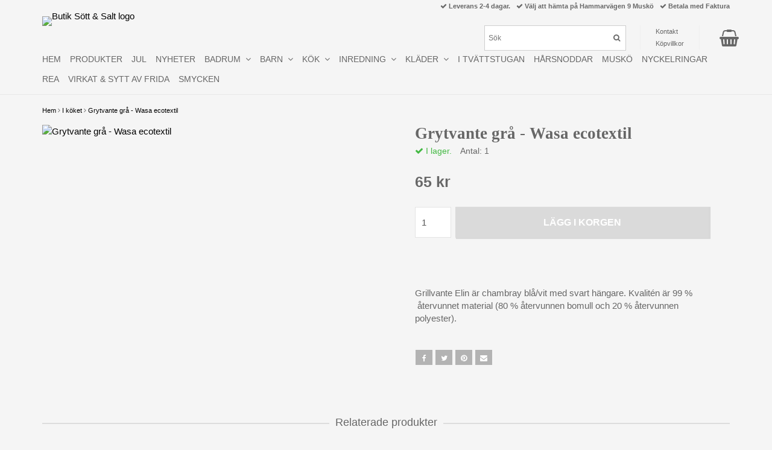

--- FILE ---
content_type: text/html; charset=utf-8
request_url: https://sottosalt.com/i-koket/grillvante-gra-wasa-ecotextil
body_size: 7567
content:
<!DOCTYPE html>
<html lang="sv">
<head><meta property="ix:host" content="cdn.quickbutik.com/images"><meta http-equiv="Content-Type" content="text/html; charset=utf-8">
<title>Grytvante grå - Wasa ecotextil - Butik Sött &amp; Salt</title>
<meta name="author" content="Quickbutik">
<meta name="description" content="Grillvante Elin är chambray blå/vit med svart hängare. Kvalitén är 99 % &amp;nbsp;återvunnet material (80 % återvunnen bomull och 20 % återvunnen polyester).">
<link rel="canonical" href="https://sottosalt.com/i-koket/grillvante-gra-wasa-ecotextil">
<meta property="og:description" content="Grillvante Elin är chambray blå/vit med svart hängare. Kvalitén är 99 % &amp;nbsp;återvunnet material (80 % återvunnen bomull och 20 % återvunnen polyester).">
<meta property="og:title" content="Grytvante grå - Wasa ecotextil - Butik Sött &amp; Salt">
<meta property="og:url" content="https://sottosalt.com/i-koket/grillvante-gra-wasa-ecotextil">
<meta property="og:site_name" content="Butik Sött &amp; Salt">
<meta property="og:type" content="website">
<meta property="og:image" content="https://cdn.quickbutik.com/images/8301r/products/6325b08e00e4b.jpeg">
<meta property="twitter:card" content="summary">
<meta property="twitter:title" content="Butik Sött &amp; Salt">
<meta property="twitter:description" content="Grillvante Elin är chambray blå/vit med svart hängare. Kvalitén är 99 % &amp;nbsp;återvunnet material (80 % återvunnen bomull och 20 % återvunnen polyester).">
<meta property="twitter:image" content="https://cdn.quickbutik.com/images/8301r/products/6325b08e00e4b.jpeg">
<meta name="viewport" content="width=device-width, initial-scale=1, maximum-scale=1">
<link href="//maxcdn.bootstrapcdn.com/font-awesome/4.6.3/css/font-awesome.min.css" rel="stylesheet" type="text/css">
<link href="https://storage.quickbutik.com/templates/mueltis/css/assets.css?46569" rel="stylesheet">
<link href="https://storage.quickbutik.com/stores/8301r/templates/mueltis/css/styles.css?46569" rel="stylesheet">

<script type="text/javascript" defer>document.addEventListener('DOMContentLoaded', () => {
    document.body.setAttribute('data-qb-page', 'product');
});</script>
</head>
<body>

<div class="nav-container">
    <nav class="top-bar Fixed overlay-bar">
        <div class="container">

            <div class="nav-menu">
                <div class="row">
                    <div class="hidden-xs hidden-sm col-sm-6">
                        <div class="top-bar-left">
                            <a class="logo-link " href="https://sottosalt.com" title="Butik Sött &amp; Salt">
                                
                                <img class="logo logo-light" alt="Butik Sött &amp; Salt logo" src="https://cdn.quickbutik.com/images/8301r/templates/mueltis/assets/logo.png?s=46569&auto=format">
                            </a>
                            <div class="hidden-xs hidden-sm pull-left">
                            </div>
                            <div class="languages hidden-xs hidden-sm pull-left">
                            </div>
                            <div class="taxtoggler hidden-xs hidden-sm pull-left">
                            </div>
                        </div>
                    </div>
                    <div class="col-sm-12 col-md-6">

                        <div class="row hidden-xs hidden-sm">
                            <div class="col-md-12">
                                <div class="top-bar-pointers">
                                    <i class='fa fax fa-check'></i> Leverans 2-4 dagar. 
                                    
                                    <i class='fa fax fa-check'></i>   Välj att hämta på Hammarvägen 9 Muskö
                                    
                                    <i class='fa fax fa-check'></i> Betala med Faktura
                                </div>
                            </div>
                        </div>

                        <div class="row hidden-xs hidden-sm">
                            <div class="col-xs-12">

                                <div class="top-bar-cart pull-right">
                                    <div class="top-bar-cart-icon">
                                        <div class="nav navbar-nav navbar-right">
                                            <div class="dropdown cartMenu">
                                        
                                                <a href="#" class="dropdown-toggle cart" data-toggle="dropdown"><i class="fa fa-shopping-basket"></i></a>
                                        
                                                <ul class="dropdown-menu cart-content" role="menu">
                                                <li class="visible-xs">
                                                    <div class="pull-right cart-close">
                                                        <a href="#" class="dropdown-toggle cart" data-toggle="dropdown"><i class="fa fa-times"></i></a>
                                                    </div>
                                                </li>
                                                <li class="qs-cart-empty" >
                                                    <p style="padding: 28px;font-weight: 600;margin:0;">Din varukorg är tom, men det behöver den inte vara.</p>
                                                </li>
                                                <li class="qs-cart-update" style="display:none;" >
                                                    <div class="visible-xs" id="CARTHEADER">Varukorg</div>
                                                    <table id="CARTITEMS" class="CARTITEMS table table-condensed ">
                                                        <thead>
                                                            <tr>
                                                                <td style="width: 220px;">Produkt</td>
                                                                <td style="width: 127px" class="td-qty">Antal</td>
                                                                <td style="width: 115px" class="hidden-xs">Pris</td>
                                                            </tr>
                                                        </thead>
                                                        <tfoot>
                                                            <tr>
                                                                <td colspan="1"></td>
                                                                <td class="cartTotal">0,00 SEK</td>
                                                                <td colspan="1" class="text-right">
                                                                    <a href="/cart/index" class="btn btn-primary-custom btn-lg checkout">Till kassan</a>
                                                                </td>
                                                            </tr>
                                                        </tfoot>
                                                        <tbody>
                                                        </tbody>
                                                    </table>
                                                    </li>
                                                    <li>
                                                        <div class="visible-xs cart-close"><a href="#" class="dropdown-toggle cart cart-continue btn" data-toggle="dropdown">Fortsätt att handla</a></div>
                                                    </li>
                                                </ul>
                                            </div>
                                        </div>                                    </div>
                                </div>

                                <div class="hidden-xs hidden-sm top-bar-tinymenu pull-right">
                                    <ul>
                                        <li>
                                            <a href="/contact">Kontakt</a>
                                        </li>
                                        <li>
                                            <a href="/sidor/terms-and-conditions">Köpvillkor</a>
                                        </li>
                                        
                                    </ul>
                                </div>
                                <div class="hidden-xs hidden-sm top-bar-search pull-right">
                                    <form id="search-form" action="/shop/search" method="get">
                                        <input class="search_text" name="s" type="text" size="25" placeholder="Sök" value="">
                                        <button class="search_submit" type="submit"><i class="fa fa-search"></i></button>
                                        <div class="clear"></div>
                                    </form>
                                </div>
                            </div>
                        </div>
                        
                        <div class="row visible-xs visible-sm mobile-top-bar">
                            
                            <div class="col-sm-12 col-xs-12 burger-wrapper">
                                <div class="visible-xs visible-sm mobile-toggle">
                                    <a class="c-hamburger c-hamburger--htx" href="#mobile-menu"><span>toggle</span></a>
                                </div>
    
                                <div class="visible-xs visible-sm mobile-logo">
                                    <div class="logo logo-light ">
                                        <a href="https://sottosalt.com" title="Butik Sött &amp; Salt">
                                            
                                            <img alt="Butik Sött &amp; Salt" src="https://cdn.quickbutik.com/images/8301r/templates/mueltis/assets/logo.png?s=46569&auto=format">
                                        </a>
                                    </div>
                                </div>
    
                                <div class="top-bar-cart pull-right">
                                    <div class="top-bar-cart-icon">
                                        <div class="nav navbar-nav navbar-right">
                                            <div class="dropdown cartMenu">
                                        
                                                <a href="#" class="dropdown-toggle cart" data-toggle="dropdown"><i class="fa fa-shopping-basket"></i></a>
                                        
                                                <ul class="dropdown-menu cart-content" role="menu">
                                                <li class="visible-xs">
                                                    <div class="pull-right cart-close">
                                                        <a href="#" class="dropdown-toggle cart" data-toggle="dropdown"><i class="fa fa-times"></i></a>
                                                    </div>
                                                </li>
                                                <li class="qs-cart-empty" >
                                                    <p style="padding: 28px;font-weight: 600;margin:0;">Din varukorg är tom, men det behöver den inte vara.</p>
                                                </li>
                                                <li class="qs-cart-update" style="display:none;" >
                                                    <div class="visible-xs" id="CARTHEADER">Varukorg</div>
                                                    <table id="CARTITEMS" class="CARTITEMS table table-condensed ">
                                                        <thead>
                                                            <tr>
                                                                <td style="width: 220px;">Produkt</td>
                                                                <td style="width: 127px" class="td-qty">Antal</td>
                                                                <td style="width: 115px" class="hidden-xs">Pris</td>
                                                            </tr>
                                                        </thead>
                                                        <tfoot>
                                                            <tr>
                                                                <td colspan="1"></td>
                                                                <td class="cartTotal">0,00 SEK</td>
                                                                <td colspan="1" class="text-right">
                                                                    <a href="/cart/index" class="btn btn-primary-custom btn-lg checkout">Till kassan</a>
                                                                </td>
                                                            </tr>
                                                        </tfoot>
                                                        <tbody>
                                                        </tbody>
                                                    </table>
                                                    </li>
                                                    <li>
                                                        <div class="visible-xs cart-close"><a href="#" class="dropdown-toggle cart cart-continue btn" data-toggle="dropdown">Fortsätt att handla</a></div>
                                                    </li>
                                                </ul>
                                            </div>
                                        </div>                                    </div>
                                </div>
                                
                            </div> <!-- end burger-wrapper -->
                            
                            <div class="col-sm-12 col-xs-12 top-elements-wrapper ">
                                
                                <div class="top-elements">

                                    <div class="visible-xs visible-sm languages_m" style="display: none !important;">
                                        <div class="language_m">
                                        </div>
                                    </div>
                                    
                                    
                                    
                                </div>
                                
                            </div> <!-- end top-elements-wrapper -->
                            
                        </div> <!-- end mobile-top-bar -->
                        
                    </div>
                </div>

                <div class="hidden-xs hidden-sm row">
                    <div class="col-sm-12">
                        <ul class="menu">
                            <li class="has-dropdown">
                                <a href="/">Hem</a>
                            </li>
                            <li class="has-dropdown">
                                <a href="/products">Produkter</a>
                            </li>
                            <li class="has-dropdown">
                                <a href="/jul">Jul</a>
                            </li>
                            <li class="has-dropdown">
                                <a href="/nyheter">Nyheter</a>
                            </li>
                            <li class="has-dropdown">
                                <a href="/badrum">Badrum &nbsp;<i class="fa fa-angle-down"></i></a>
                                <div class="subnav">
                                    <div class="borderline"></div>
                                    <ul>
                                        <li><a href="/badrum">Badrum</a></li>
                                        <li><a href="/for-ansikte-och-kropp">För ansikte och Kropp</a></li>
                                        <li><a href="/tval">Tvål</a></li>
                                        <li><a href="/pa-sjon">På sjön</a></li>
                                    </ul>
                                </div>
                            </li>
                            <li class="has-dropdown">
                                <a href="/barn">Barn &nbsp;<i class="fa fa-angle-down"></i></a>
                                <div class="subnav">
                                    <div class="borderline"></div>
                                    <ul>
                                        <li><a href="/barn">Barn</a></li>
                                        <li><a href="/pyssel">Pyssel</a></li>
                                        <li><a href="/barn/barnklader">Barnkläder</a></li>
                                        <li><a href="/gosedjur">Gosedjur</a></li>
                                    </ul>
                                </div>
                            </li>
                            <li class="has-dropdown">
                                <a href="/i-koket">Kök &nbsp;<i class="fa fa-angle-down"></i></a>
                                <div class="subnav">
                                    <div class="borderline"></div>
                                    <ul>
                                        <li><a href="/i-koket">Kök</a></li>
                                        <li><a href="/godis">Godis</a></li>
                                        <li><a href="/i-koket/emaljmugg">Emaljmugg</a></li>
                                        <li><a href="/keramik">Keramik</a></li>
                                    </ul>
                                </div>
                            </li>
                            <li class="has-dropdown">
                                <a href="/inredning">Inredning &nbsp;<i class="fa fa-angle-down"></i></a>
                                <div class="subnav">
                                    <div class="borderline"></div>
                                    <ul>
                                        <li><a href="/inredning/ljus">Ljus</a></li>
                                        <li><a href="/doftljus">Doftljus &amp; Doftpinnar</a></li>
                                        <li><a href="/ljuslykta">Ljuslykta</a></li>
                                        <li><a href="/kort">Kort</a></li>
                                        <li><a href="/vas">Vas</a></li>
                                        <li><a href="/kuddfodral">Kuddfodral</a></li>
                                        <li><a href="/anglar">Änglar</a></li>
                                        <li><a href="/plad">Pläd</a></li>
                                    </ul>
                                </div>
                            </li>
                            <li class="has-dropdown">
                                <a href="/klader">Kläder &nbsp;<i class="fa fa-angle-down"></i></a>
                                <div class="subnav">
                                    <div class="borderline"></div>
                                    <ul>
                                        <li><a href="/klader/kimono">Kimono</a></li>
                                        <li><a href="/klader/badbyxor">Badbyxor</a></li>
                                        <li><a href="/klader/body">Body</a></li>
                                        <li><a href="/klader/hoodie">Hoodie</a></li>
                                        <li><a href="/klader/t-shirt">T-Shirt</a></li>
                                        <li><a href="/klader/byxor">Byxor</a></li>
                                        <li><a href="/klader/keps">Keps</a></li>
                                    </ul>
                                </div>
                            </li>
                            <li class="has-dropdown">
                                <a href="/i-tvattstugan">I tvättstugan</a>
                            </li>
                            <li class="has-dropdown">
                                <a href="/harsnoddar">Hårsnoddar</a>
                            </li>
                            <li class="has-dropdown">
                                <a href="/musko">Muskö</a>
                            </li>
                            <li class="has-dropdown">
                                <a href="/nyckelringar">Nyckelringar</a>
                            </li>
                            <li class="has-dropdown">
                                <a href="/rea">Rea</a>
                            </li>
                            <li class="has-dropdown">
                                <a href="/virkat-sytt-av-frida">Virkat &amp; Sytt av Frida</a>
                            </li>
                            <li class="has-dropdown">
                                <a href="/smycken">Smycken</a>
                            </li>
                        </ul>

                    </div>
                </div><!--end of row-->

            </div>
			
		</div><!--end of container-->
	</nav>
</div><div class="main-container ">
    <div class="container">
        <!-- Breadcrumbs --><div class="row">
            <div class="col-md-12">
            	<nav class="breadcrumb" aria-label="breadcrumbs"><a href="/" title="Hem">Hem</a>
            	    <i class="fa fa-angle-right" aria-hidden="true"></i> <a href="/i-koket" title="I köket">I köket</a>
            	    <i class="fa fa-angle-right" aria-hidden="true"></i> <a href="/i-koket/grillvante-gra-wasa-ecotextil" title="Grytvante grå - Wasa ecotextil">Grytvante grå - Wasa ecotextil</a>
            	    </nav>
</div>
        </div>
        <!-- The main content --><!-- Product Detail -->
<div class="product-details">
    <article id="product" itemscope itemtype="http://schema.org/Product">

    <div class="row">

        <div class="col-xs-12 col-sm-6 img">
            <div class="product-images">
                <ul id="lightSlider">
                    <li data-thumb="https://cdn.quickbutik.com/images/8301r/products/6325b08e00e4b.jpeg" class="active qs-product-image556">
                        <a href="https://cdn.quickbutik.com/images/8301r/products/6325b08e00e4b.jpeg" title="Grytvante grå - Wasa ecotextil">
                            <img itemprop="image" src="https://cdn.quickbutik.com/images/8301r/products/6325b08e00e4b.jpeg?auto=format" alt="Grytvante grå - Wasa ecotextil">
                        </a>
                    </li>
                </ul>
                <br />
            </div>
        </div> <!-- /col-sm-6 -->
        
        <div class="col-xs-12 col-sm-6">

            <div class="section_product_info">

                <div itemprop="offers" itemscope itemtype="http://schema.org/Offer">
                    <meta itemprop="price" content="65">
                    <meta itemprop="priceCurrency" content="SEK">
                    <meta itemprop="itemCondition" content="http://schema.org/NewCondition">
                    <link itemprop="availability" href="http://schema.org/InStock">
                    <meta itemprop="url" content="https://sottosalt.com/i-koket/grillvante-gra-wasa-ecotextil">
                </div>
                
                <meta itemprop="sku" content="467">
                
                <meta itemprop="brand" content="wasa ecotextil">

                <h1 itemprop="name">Grytvante grå - Wasa ecotextil</h1>

                <div class="product-stock-box">
                    <div data-in-stock-text="I lager." data-out-of-stock-text="Ej i lager." data-combination-not-exist-text="Varianten finns ej." class="product-current-stock-status instock"><i class="fa fa-check"></i> I lager.</div>
                    
                        
                        
                        
                        
                        <div class="product-current-stock-qty-box">Antal: <span class="product-current-stock-qty">1</span></div>
                        
                        
                        
                        
                </div>
    
                <h3 class="amount qs-product-price">65 kr</h3>
    
                <div>
    
                    <form class="qs-cart form" method="post">     
                        <input type="hidden" class="qs-cart-pid"    value="467">
                        <input type="hidden" class="qs-cart-price"  value="65">
    
    
                        <div class="row">
                            <div class="form-group col-xs-12 addCart">
                                <input name="qs-cart-qty" type="number" min="1" max="100" class="qs-cart-qty form-control span4" value="1">
                                <button name="checkout" data-unavailable-txt="Tyvärr slut i lager" class="btn btn-primary-custom qs-cart-submit btn-lg qty-cart-submit" type="submit">LÄGG I KORGEN</button>
                            </div>
                        </div>
                    </form>
                    
                    
                    
                    
                    <div class="product_description product-description-wrapper" itemprop="description">
                        <table data-bind="visible: freeFieldsWithoutGroup().length > 0"><tbody data-bind="template: { name: getTemplate, foreach: freeFieldsWithoutGroup() }"><tr><td data-bind="html: Value"><br>Grillvante Elin är chambray blå/vit med svart hängare. Kvalitén är 99 % &nbsp;återvunnet material (80 % återvunnen bomull och 20 % återvunnen polyester).</td></tr></tbody></table>
                    </div>

                        <div id="share"></div>
    
                </div>
                
            </div> <!-- section_product_info -->
        </div> <!-- /col-sm-6 -->
    </div> <!-- row -->
    </article>
</div> <!-- product-details -->
  
<div class="clearfix"></div>
    <h3 class="ml related-products">Relaterade produkter</h3>
    <div class="row related-products-grid">
    
    
    
    
    
    
    
    <div class="col-md-4 col-xs-6 product" data-pid="241">
        <div class="widget-area-browse">
            <div class="container-item">
            <div class="item">            
                <div class="product-images">
                    <div class="post-header ">
                        <img alt="Keramikmugg I Love Muskö - Pusspuss Company" src="https://cdn.quickbutik.com/images/8301r/products/5df15199aeab0.jpeg?w=300&h=300&auto=format">
                    </div>
                </div>
                  
                <div class="item-overlay"> 
                    <a title="Keramikmugg I Love Muskö - Pusspuss Company" href="/i-koket/keramikmugg-i-love-musko-pusspuss-company"></a>    
                </div>
            </div><!-- item-->  
            </div><!-- container-item -->
            
            <div class="widget-info">
                <div class="widget-text">
                    <a href="/i-koket/keramikmugg-i-love-musko-pusspuss-company">Keramikmugg I Love Muskö - Pusspuss Company</a>
                </div>
                <div class="amount">
                        220 kr 
                </div>
                <div class="widget-buy">
						<form class="qs-cart" method="post">     
					        <input type="hidden" class="qs-cart-pid"    value="241">
					        <input type="hidden" class="qs-cart-price"  value="220">
							<input name="qs-cart-qty" type="hidden" class="qs-cart-qty qty-picker" value="1" />

							<button type="submit" name="add" class="btn btn-block btn-inverse buy-button qs-cart-submit"><i class="fa fa-shopping-basket"></i> KÖP</button>
		
						</form>
						
					
                </div>
            </div>
        </div><!-- /End widget-area -->
    </div>
    <div class="col-md-4 col-xs-6 product" data-pid="573">
        <div class="widget-area-browse">
            <div class="container-item">
            <div class="item">            
                <div class="product-images">
                    <div class="post-header ">
                        <img alt="Emaljmugg Blåbär - Tullportsgatan 1" src="https://cdn.quickbutik.com/images/8301r/products/653168841829e.jpeg?w=300&h=300&auto=format">
                    </div>
                </div>
                  
                <div class="item-overlay"> 
                    <a title="Emaljmugg Blåbär - Tullportsgatan 1" href="/rea/emaljmugg-blabar-tullportsgatan-1"></a>    
                </div>
            </div><!-- item-->  
            </div><!-- container-item -->
            
            <div class="widget-info">
                <div class="widget-text">
                    <a href="/rea/emaljmugg-blabar-tullportsgatan-1">Emaljmugg Blåbär - Tullportsgatan 1</a>
                </div>
                <div class="amount">
                        159 kr <span class="before_price">199 kr</span>
                </div>
                <div class="widget-buy">
						<form class="qs-cart" method="post">     
					        <input type="hidden" class="qs-cart-pid"    value="573">
					        <input type="hidden" class="qs-cart-price"  value="159">
							<input name="qs-cart-qty" type="hidden" class="qs-cart-qty qty-picker" value="1" />

							<button type="submit" name="add" class="btn btn-block btn-inverse buy-button qs-cart-submit"><i class="fa fa-shopping-basket"></i> KÖP</button>
		
						</form>
						
					
                </div>
            </div>
        </div><!-- /End widget-area -->
    </div>
    <div class="col-md-4 col-xs-6 product" data-pid="647">
        <div class="widget-area-browse">
            <div class="container-item">
            <div class="item">            
                <div class="product-images">
                    <div class="post-header ">
                        <img alt="Te, Earl Grey Delux - Tehuset Java" src="https://cdn.quickbutik.com/images/8301r/products/6822490659624.jpeg?w=300&h=300&auto=format">
                    </div>
                </div>
                  
                <div class="item-overlay"> 
                    <a title="Te, Earl Grey Delux - Tehuset Java" href="/rea/earl-grey-delux-tehuset-java"></a>    
                </div>
            </div><!-- item-->  
            </div><!-- container-item -->
            
            <div class="widget-info">
                <div class="widget-text">
                    <a href="/rea/earl-grey-delux-tehuset-java">Te, Earl Grey Delux - Tehuset Java</a>
                </div>
                <div class="amount">
                        80 kr <span class="before_price">129 kr</span>
                </div>
                <div class="widget-buy">
						<form class="qs-cart" method="post">     
					        <input type="hidden" class="qs-cart-pid"    value="647">
					        <input type="hidden" class="qs-cart-price"  value="80">
							<input name="qs-cart-qty" type="hidden" class="qs-cart-qty qty-picker" value="1" />

							<button type="submit" name="add" class="btn btn-block btn-inverse buy-button qs-cart-submit"><i class="fa fa-shopping-basket"></i> KÖP</button>
		
						</form>
						
					
                </div>
            </div>
        </div><!-- /End widget-area -->
    </div>
    <div class="col-md-4 col-xs-6 product" data-pid="704">
        <div class="widget-area-browse">
            <div class="container-item">
            <div class="item">            
                <div class="product-images">
                    <div class="post-header ">
                        <img alt="Låda för knäckebröd - Different design" src="https://cdn.quickbutik.com/images/8301r/products/689304dd1374d.jpeg?w=300&h=300&auto=format">
                    </div>
                </div>
                  
                <div class="item-overlay"> 
                    <a title="Låda för knäckebröd - Different design" href="/i-koket/lada-for-knackebrod-different-design"></a>    
                </div>
            </div><!-- item-->  
            </div><!-- container-item -->
            
            <div class="widget-info">
                <div class="widget-text">
                    <a href="/i-koket/lada-for-knackebrod-different-design">Låda för knäckebröd - Different design</a>
                </div>
                <div class="amount">
                        169 kr 
                </div>
                <div class="widget-buy">
						<form class="qs-cart" method="post">     
					        <input type="hidden" class="qs-cart-pid"    value="704">
					        <input type="hidden" class="qs-cart-price"  value="169">
							<input name="qs-cart-qty" type="hidden" class="qs-cart-qty qty-picker" value="1" />

							<button type="submit" name="add" class="btn btn-block btn-inverse buy-button qs-cart-submit"><i class="fa fa-shopping-basket"></i> KÖP</button>
		
						</form>
						
					
                </div>
            </div>
        </div><!-- /End widget-area -->
    </div>
    </div>

</div>
    
    <footer>
       <div class="section_about">
          <div class="container">
             <div class="row">
                <div class="col-md-4 col-sm-12 col-xs-12">
                   <h4>Välkommen till Sött & Salt</h4>
                   <div class="main-text">
                        Butiken finns på Hammarvägen 9 på Muskö, Stockholms skärgård. Hit tar du dig lättast med bil men även buss 849 från Ösmo går bra.  Butiken är öppen första lördagen i månaden under perioden maj-september mellan kl 11.00 och 14.00. Övrig tid får man gärna höra av sig så öppnar jag i mån av tid. 
                   </div>
                </div>
                <div class="col-md-4 col-sm-6 col-xs-12">
                    <h4>Betalsätt</h4>
                    <div class="main-text">
                        Säkerhet kommer först hos oss. Därför kan du som kund alltid känna dig trygg och säker när du handlar hos oss. Vi använder följande betalsätt.
                        
                        <div class="paymentmethods">
                                <img alt="Klarna" class="x1" src="https://cdn.klarna.com/1.0/shared/image/generic/logo/sv_se/basic/logo_black.png?width=75">
                                <img alt="PayPal" class="x1" src="/assets/shopassets/paylogos/paypal.png"> 
                        </div>
                    </div>
                </div>
                <div class="col-md-4 col-sm-6 col-xs-12">
                   <h4>Kontakt</h4>
                   <div class="main-text">
                      Har du önskemål, funderingar eller bara vill komma i kontakt med mig? Ring, smsa eller maila oss, så svarar jag så fort jag bara kan.<br>Telefon: 0707728815<br>E-postadress: <a href="/cdn-cgi/l/email-protection" class="__cf_email__" data-cfemail="c7a5b2b3aeacb4a8b3b3a8b4a6abb387a0aaa6aeabe9a4a8aa">[email&#160;protected]</a>
                   </div>
                </div>
             </div>
          </div>
       </div>
       <div class="section_footer">
          <div class="container">
             <div class="row">
                <div class="col-md-4 col-sm-4 col-xs-12">
                </div>
                <div class="col-md-4 col-sm-4 col-xs-12">
                   <div class="socials text-center">
                          <a href="https://facebook.com/butiksottosalt" target="_blank" class="btn btn-facebook social"><i class="fa fa-facebook"></i></a>
                          <a href="https://instagram.com/butiksottosalt/" target="_blank" class="btn btn-instagram social"><i class="fa fa-instagram"></i></a>
                   </div>
                </div>
                <div class="col-md-4 col-sm-4 col-xs-12">
                   <div class="copyright_line">© Copyright Butik Sött &amp; Salt</div>
                   <div class="poweredby"><a style="text-decoration: none;" target="_blank" rel="nofollow sponsored" title="Powered by Quickbutik" href="https://quickbutik.com">Powered by Quickbutik</a></div>
                </div>
             </div>
          </div>
       </div>
    </footer></div>

<!-- The mobile menu -->
<div id="mobile-bar-settings" data-lbl-overview="Översikt" data-lbl-search="Sök"></div>

<nav id="mobile-menu"><ul>
<li>
        <a href="/">Hem</a>
        </li>
    <li>
        <a href="/products">Produkter</a>
        </li>
    <li>
        <a href="/jul">Jul</a>
        </li>
    <li>
        <a href="/nyheter">Nyheter</a>
        </li>
    <li>
        <a href="/badrum"><span>Badrum</span></a>
        <ul>
<li><a class="show-all" href="/badrum" title="Badrum">Visa alla i  Badrum</a></li>
		    <li><a href="/badrum">Badrum</a></li>
		        <li><a href="/for-ansikte-och-kropp">För ansikte och Kropp</a></li>
		        <li><a href="/tval">Tvål</a></li>
		        <li><a href="/pa-sjon">På sjön</a></li>
		        
</ul>
</li>
    <li>
        <a href="/barn"><span>Barn</span></a>
        <ul>
<li><a class="show-all" href="/barn" title="Barn">Visa alla i  Barn</a></li>
		    <li><a href="/barn">Barn</a></li>
		        <li><a href="/pyssel">Pyssel</a></li>
		        <li><a href="/barn/barnklader">Barnkläder</a></li>
		        <li><a href="/gosedjur">Gosedjur</a></li>
		        
</ul>
</li>
    <li>
        <a href="/i-koket"><span>Kök</span></a>
        <ul>
<li><a class="show-all" href="/i-koket" title="Kök">Visa alla i  Kök</a></li>
		    <li><a href="/i-koket">Kök</a></li>
		        <li><a href="/godis">Godis</a></li>
		        <li><a href="/i-koket/emaljmugg">Emaljmugg</a></li>
		        <li><a href="/keramik">Keramik</a></li>
		        
</ul>
</li>
    <li>
        <a href="/inredning"><span>Inredning</span></a>
        <ul>
<li><a class="show-all" href="/inredning" title="Inredning">Visa alla i  Inredning</a></li>
		    <li><a href="/inredning/ljus">Ljus</a></li>
		        <li><a href="/doftljus">Doftljus &amp; Doftpinnar</a></li>
		        <li><a href="/ljuslykta">Ljuslykta</a></li>
		        <li><a href="/kort">Kort</a></li>
		        <li><a href="/vas">Vas</a></li>
		        <li><a href="/kuddfodral">Kuddfodral</a></li>
		        <li><a href="/anglar">Änglar</a></li>
		        <li><a href="/plad">Pläd</a></li>
		        
</ul>
</li>
    <li>
        <a href="/klader"><span>Kläder</span></a>
        <ul>
<li><a class="show-all" href="/klader" title="Kläder">Visa alla i  Kläder</a></li>
		    <li><a href="/klader/kimono">Kimono</a></li>
		        <li><a href="/klader/badbyxor">Badbyxor</a></li>
		        <li><a href="/klader/body">Body</a></li>
		        <li><a href="/klader/hoodie">Hoodie</a></li>
		        <li><a href="/klader/t-shirt">T-Shirt</a></li>
		        <li><a href="/klader/byxor">Byxor</a></li>
		        <li><a href="/klader/keps">Keps</a></li>
		        
</ul>
</li>
    <li>
        <a href="/i-tvattstugan">I tvättstugan</a>
        </li>
    <li>
        <a href="/harsnoddar">Hårsnoddar</a>
        </li>
    <li>
        <a href="/musko">Muskö</a>
        </li>
    <li>
        <a href="/nyckelringar">Nyckelringar</a>
        </li>
    <li>
        <a href="/rea">Rea</a>
        </li>
    <li>
        <a href="/virkat-sytt-av-frida">Virkat &amp; Sytt av Frida</a>
        </li>
    <li>
        <a href="/smycken">Smycken</a>
        </li>
    <li>
        <a href="/contact">Kontakt</a>
        </li>
    <li>
        <a href="/sidor/terms-and-conditions">Köpvillkor</a>
        </li>
    </ul></nav><div class="modal fade" id="languageModal" role="dialog" data-backdrop="false">
   <div class="modal-dialog modal-sm" stye="margin-top:300px">
     <div class="modal-content">
        <div class="modal-header">
            <button type="button" class="close" data-dismiss="modal" aria-label="Close"><span aria-hidden="true">×</span></button>
            <div>
Choose language
</div>
        </div>
       <div class="modal-body">
       </div>
     </div>
   </div>
 </div>
 
    <script data-cfasync="false" src="/cdn-cgi/scripts/5c5dd728/cloudflare-static/email-decode.min.js"></script><script type="text/javascript" src="https://storage.quickbutik.com/templates/mueltis/js/jquery.min.js?46569"></script><script type="text/javascript" src="https://storage.quickbutik.com/templates/mueltis/js/plugins.js?46569"></script><script type="text/javascript" src="https://storage.quickbutik.com/templates/mueltis/js/qs_functions.js?46569"></script><script type="text/javascript" src="https://storage.quickbutik.com/templates/mueltis/js/custom.js?46569"></script><script type="text/javascript">
    $(document).ready(function(){$("#mobile-menu").mmenu({navbar:{title:$("#mobile-bar-settings").attr("data-lbl-overview"),url:"/"},navbars:[{position:"top",content:["searchfield"]}],classNames:{fixedElements:{fixed:"mm-fixed"}},searchfield:{placeholder:$("#mobile-bar-settings").attr("data-lbl-search"),add:!0,search:!1}});var e=$("#mobile-menu").data("mmenu");e.bind("opening",function(){$(".c-hamburger").addClass("is-active")}),e.bind("close",function(){$(".c-hamburger").removeClass("is-active")}),$("#mobile-menu .mm-search input").keyup(function(e){13==e.keyCode&&(window.location.href=$('#search-form').attr('action')+"?s="+$(this).val())}),$(".mm-next").addClass("mm-fullsubopen")});
    
    
    $('#newsletter_form').submit(function(e){
            e.preventDefault();
            
            $.post('/shop/newsletter', $.param($(this).serializeArray()), function(data) {
                if(data.error) { 
                    alert($('#newsletter_form').data('txt-error'));
                }else{
                    alert($('#newsletter_form').data('txt-success'));
                }
            }, "json");
    });
    
    </script>
<script type="text/javascript">var qs_store_url = "https://sottosalt.com";</script>
<script type="text/javascript">var qs_store_apps_data = {"location":"\/i-koket\/grillvante-gra-wasa-ecotextil","products":[],"product_id":"467","category_id":null,"category_name":"I k\u00f6ket","fetch":"fetch","order":null,"search":null,"recentPurchaseId":null,"product":{"title":"Grytvante gr\u00e5 - Wasa ecotextil","price":"65 kr","price_raw":"65","before_price":"0 kr","hasVariants":false,"weight":"0","stock":"1","url":"\/i-koket\/grillvante-gra-wasa-ecotextil","preorder":false,"images":[{"url":"https:\/\/cdn.quickbutik.com\/images\/8301r\/products\/6325b08e00e4b.jpeg","position":"1","title":"6325b08e00e4b.jpeg","is_youtube_thumbnail":false}]}}; var qs_store_apps = [];</script>
<script>if (typeof qs_options !== "undefined") { qs_store_apps_data.variants = JSON.stringify(Array.isArray(qs_options) ? qs_options : []); }</script>
<script type="text/javascript">$.ajax({type:"POST",url:"https://sottosalt.com/apps/fetch",async:!1,data:qs_store_apps_data, success:function(s){qs_store_apps=s}});</script>
<script type="text/javascript" src="/assets/qb_essentials.babel.js?v=20251006"></script><script type="text/javascript"> var recaptchaSiteKey="6Lc-2GcUAAAAAMXG8Lz5S_MpVshTUeESW6iJqK0_"; </script>    <script src="/assets/shopassets/misc/magicbean.js?v=1" data-shop-id="8301" data-url="https://magic-bean.services.quickbutik.com/v1/sow" data-site-section="1" data-key="88ce1f7a2c7374227744f0f13a935fcd" defer></script>
<script type="text/javascript">document.addEventListener("DOMContentLoaded", function() {
const viewProductEvent = new CustomEvent('view-product', {
                detail: {
                    id: '467',
                    name: 'Grytvante grå - Wasa ecotextil',
                    currency: 'SEK',
                    price: '65'
                }
            });
            document.dispatchEvent(viewProductEvent);
});</script><script defer src="https://static.cloudflareinsights.com/beacon.min.js/vcd15cbe7772f49c399c6a5babf22c1241717689176015" integrity="sha512-ZpsOmlRQV6y907TI0dKBHq9Md29nnaEIPlkf84rnaERnq6zvWvPUqr2ft8M1aS28oN72PdrCzSjY4U6VaAw1EQ==" data-cf-beacon='{"rayId":"9bf719af4ba3f4d4","version":"2025.9.1","serverTiming":{"name":{"cfExtPri":true,"cfEdge":true,"cfOrigin":true,"cfL4":true,"cfSpeedBrain":true,"cfCacheStatus":true}},"token":"7a304e0c4e854d16bca3b20c50bbf8db","b":1}' crossorigin="anonymous"></script>
</body>
</html>
